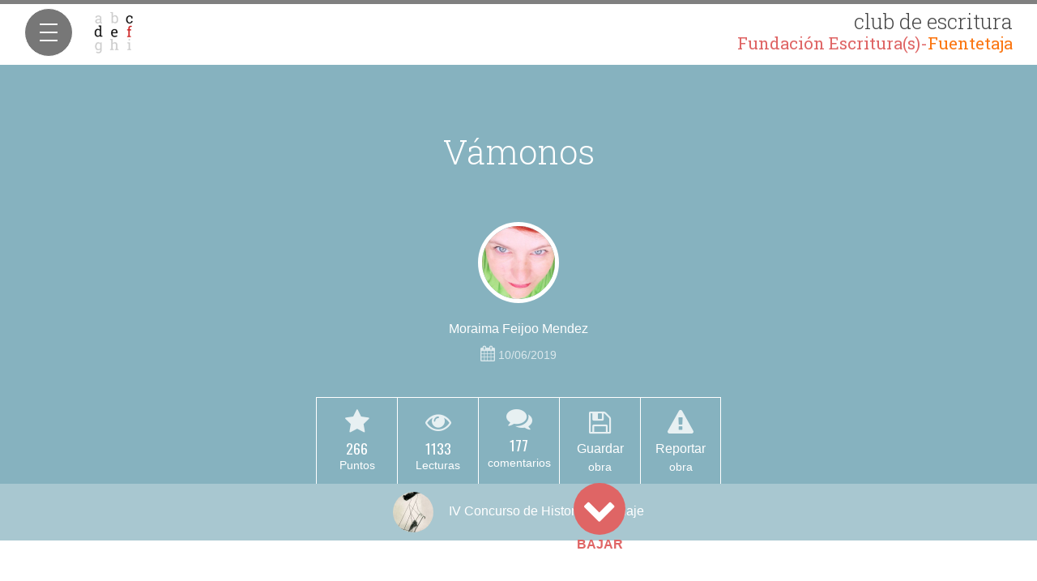

--- FILE ---
content_type: text/html; charset=UTF-8
request_url: https://clubdeescritura.com/convocatoria/iv-concurso-historias-del-viaje/leer/2516048/vamonos-2/
body_size: 15806
content:
<!DOCTYPE html>
<html lang="es">
    <head>
        <meta charset="utf-8" />
        <meta name="google-site-verification" content="uMAAWyNG08DCiyJm1iT8A6uJUXHq7PGsVf_AXSJjb94" />
        <meta name="viewport" content="width=device-width, initial-scale=1, maximum-scale=1, user-scalable=no">
        <meta name="apple-mobile-web-app-capable" content="yes">
        <meta name="apple-mobile-web-app-status-bar-style" content="black-translucent">
        <link rel="icon" href="/img/clubdeescritura.png" type="image/png">
        <meta property="og:locale" content="es_ES" />
     <meta name="facebook-domain-verification" content="851q5zhxbdxzauun12zit46q5jsaq0" />
        
		<!-- All in One SEO 4.5.9.2 - aioseo.com -->
		<meta name="description" content="«Sobrevolando la ciudad» Marc Chagall. 1914 Marc Chagall y Bella Rosenfeld. Imagen obtenida en www.diariojudio.com Un poco cansados de las mismas caras, los mismos buenos días en la tienda del barrio, los mismos zapatos polvorientos y los adoquines de siempre levantados en las aceras, Bella, con su vestido azul, y Marc, con su camisa verde," />
		<meta name="robots" content="max-image-preview:large" />
		<link rel="canonical" href="https://clubdeescritura.com/convocatoria/iv-concurso-historias-del-viaje/leer/2516048/vamonos-2/" />
		<meta name="generator" content="All in One SEO (AIOSEO) 4.5.9.2" />
		<meta property="og:locale" content="es_ES" />
		<meta property="og:site_name" content="Club de Escritura Fuentetaja" />
		<meta property="og:type" content="article" />
		<meta property="og:title" content="Vámonos | Club de Escritura Fuentetaja" />
		<meta property="og:description" content="«Sobrevolando la ciudad» Marc Chagall. 1914 Marc Chagall y Bella Rosenfeld. Imagen obtenida en www.diariojudio.com Un poco cansados de las mismas caras, los mismos buenos días en la tienda del barrio, los mismos zapatos polvorientos y los adoquines de siempre levantados en las aceras, Bella, con su vestido azul, y Marc, con su camisa verde," />
		<meta property="og:url" content="https://clubdeescritura.com/convocatoria/iv-concurso-historias-del-viaje/leer/2516048/vamonos-2/" />
		<meta property="og:image" content="https://clubdeescritura.com/wp-content/uploads/users-1/user-11/2021/02/logo-9097fa0d2512cf472556e4fa2621d0ab.png" />
		<meta property="og:image:secure_url" content="https://clubdeescritura.com/wp-content/uploads/users-1/user-11/2021/02/logo-9097fa0d2512cf472556e4fa2621d0ab.png" />
		<meta property="og:image:width" content="130" />
		<meta property="og:image:height" content="130" />
		<meta property="article:published_time" content="2019-06-10T05:05:43+00:00" />
		<meta property="article:modified_time" content="2019-07-27T06:24:12+00:00" />
		<meta name="twitter:card" content="summary_large_image" />
		<meta name="twitter:title" content="Vámonos | Club de Escritura Fuentetaja" />
		<meta name="twitter:description" content="«Sobrevolando la ciudad» Marc Chagall. 1914 Marc Chagall y Bella Rosenfeld. Imagen obtenida en www.diariojudio.com Un poco cansados de las mismas caras, los mismos buenos días en la tienda del barrio, los mismos zapatos polvorientos y los adoquines de siempre levantados en las aceras, Bella, con su vestido azul, y Marc, con su camisa verde," />
		<meta name="twitter:image" content="https://clubdeescritura.com/wp-content/uploads/users-1/user-11/2021/02/logo-9097fa0d2512cf472556e4fa2621d0ab.png" />
		<script type="application/ld+json" class="aioseo-schema">
			{"@context":"https:\/\/schema.org","@graph":[{"@type":"BreadcrumbList","@id":"https:\/\/clubdeescritura.com\/convocatoria\/iv-concurso-historias-del-viaje\/leer\/2516048\/vamonos-2\/#breadcrumblist","itemListElement":[{"@type":"ListItem","@id":"https:\/\/clubdeescritura.com\/#listItem","position":1,"name":"Hogar","item":"https:\/\/clubdeescritura.com\/","nextItem":"https:\/\/clubdeescritura.com\/convocatoria\/iv-concurso-historias-del-viaje\/leer\/2516048\/vamonos-2\/#listItem"},{"@type":"ListItem","@id":"https:\/\/clubdeescritura.com\/convocatoria\/iv-concurso-historias-del-viaje\/leer\/2516048\/vamonos-2\/#listItem","position":2,"name":"V\u00e1monos","previousItem":"https:\/\/clubdeescritura.com\/#listItem"}]},{"@type":"Organization","@id":"https:\/\/clubdeescritura.com\/#organization","name":"Fundaci\u00f3n Escrituras","url":"https:\/\/clubdeescritura.com\/"},{"@type":"Person","@id":"https:\/\/clubdeescritura.com\/perfil\/42278\/moraima-feijoo-mendez\/#author","url":"https:\/\/clubdeescritura.com\/perfil\/42278\/moraima-feijoo-mendez\/","name":"Moraima Feijoo Mendez","image":{"@type":"ImageObject","@id":"https:\/\/clubdeescritura.com\/convocatoria\/iv-concurso-historias-del-viaje\/leer\/2516048\/vamonos-2\/#authorImage","url":"https:\/\/secure.gravatar.com\/avatar\/fc9de620f796b867bd61e3de41b17779915cb601ad0c6c36b91a1ea8dcbb763d?s=96&d=mm&r=g","width":96,"height":96,"caption":"Moraima Feijoo Mendez"}},{"@type":"WebPage","@id":"https:\/\/clubdeescritura.com\/convocatoria\/iv-concurso-historias-del-viaje\/leer\/2516048\/vamonos-2\/#webpage","url":"https:\/\/clubdeescritura.com\/convocatoria\/iv-concurso-historias-del-viaje\/leer\/2516048\/vamonos-2\/","name":"V\u00e1monos | Club de Escritura Fuentetaja","description":"\u00abSobrevolando la ciudad\u00bb Marc Chagall. 1914 Marc Chagall y Bella Rosenfeld. Imagen obtenida en www.diariojudio.com Un poco cansados de las mismas caras, los mismos buenos d\u00edas en la tienda del barrio, los mismos zapatos polvorientos y los adoquines de siempre levantados en las aceras, Bella, con su vestido azul, y Marc, con su camisa verde,","inLanguage":"es-ES","isPartOf":{"@id":"https:\/\/clubdeescritura.com\/#website"},"breadcrumb":{"@id":"https:\/\/clubdeescritura.com\/convocatoria\/iv-concurso-historias-del-viaje\/leer\/2516048\/vamonos-2\/#breadcrumblist"},"author":{"@id":"https:\/\/clubdeescritura.com\/perfil\/42278\/moraima-feijoo-mendez\/#author"},"creator":{"@id":"https:\/\/clubdeescritura.com\/perfil\/42278\/moraima-feijoo-mendez\/#author"},"datePublished":"2019-06-10T07:05:43+02:00","dateModified":"2019-07-27T08:24:12+02:00"},{"@type":"WebSite","@id":"https:\/\/clubdeescritura.com\/#website","url":"https:\/\/clubdeescritura.com\/","name":"Club de Escritura Fuentetaja","inLanguage":"es-ES","publisher":{"@id":"https:\/\/clubdeescritura.com\/#organization"}}]}
		</script>
		<!-- All in One SEO -->

<link rel='dns-prefetch' href='//fonts.googleapis.com' />
<link rel="alternate" title="oEmbed (JSON)" type="application/json+oembed" href="https://clubdeescritura.com/wp-json/oembed/1.0/embed?url=https%3A%2F%2Fclubdeescritura.com%2Fconvocatoria%2Fiv-concurso-historias-del-viaje%2Fleer%2F2516048%2Fvamonos-2%2F" />
<link rel="alternate" title="oEmbed (XML)" type="text/xml+oembed" href="https://clubdeescritura.com/wp-json/oembed/1.0/embed?url=https%3A%2F%2Fclubdeescritura.com%2Fconvocatoria%2Fiv-concurso-historias-del-viaje%2Fleer%2F2516048%2Fvamonos-2%2F&#038;format=xml" />
<style id='wp-img-auto-sizes-contain-inline-css' type='text/css'>
img:is([sizes=auto i],[sizes^="auto," i]){contain-intrinsic-size:3000px 1500px}
/*# sourceURL=wp-img-auto-sizes-contain-inline-css */
</style>
<style id='wp-block-library-inline-css' type='text/css'>
:root{--wp-block-synced-color:#7a00df;--wp-block-synced-color--rgb:122,0,223;--wp-bound-block-color:var(--wp-block-synced-color);--wp-editor-canvas-background:#ddd;--wp-admin-theme-color:#007cba;--wp-admin-theme-color--rgb:0,124,186;--wp-admin-theme-color-darker-10:#006ba1;--wp-admin-theme-color-darker-10--rgb:0,107,160.5;--wp-admin-theme-color-darker-20:#005a87;--wp-admin-theme-color-darker-20--rgb:0,90,135;--wp-admin-border-width-focus:2px}@media (min-resolution:192dpi){:root{--wp-admin-border-width-focus:1.5px}}.wp-element-button{cursor:pointer}:root .has-very-light-gray-background-color{background-color:#eee}:root .has-very-dark-gray-background-color{background-color:#313131}:root .has-very-light-gray-color{color:#eee}:root .has-very-dark-gray-color{color:#313131}:root .has-vivid-green-cyan-to-vivid-cyan-blue-gradient-background{background:linear-gradient(135deg,#00d084,#0693e3)}:root .has-purple-crush-gradient-background{background:linear-gradient(135deg,#34e2e4,#4721fb 50%,#ab1dfe)}:root .has-hazy-dawn-gradient-background{background:linear-gradient(135deg,#faaca8,#dad0ec)}:root .has-subdued-olive-gradient-background{background:linear-gradient(135deg,#fafae1,#67a671)}:root .has-atomic-cream-gradient-background{background:linear-gradient(135deg,#fdd79a,#004a59)}:root .has-nightshade-gradient-background{background:linear-gradient(135deg,#330968,#31cdcf)}:root .has-midnight-gradient-background{background:linear-gradient(135deg,#020381,#2874fc)}:root{--wp--preset--font-size--normal:16px;--wp--preset--font-size--huge:42px}.has-regular-font-size{font-size:1em}.has-larger-font-size{font-size:2.625em}.has-normal-font-size{font-size:var(--wp--preset--font-size--normal)}.has-huge-font-size{font-size:var(--wp--preset--font-size--huge)}.has-text-align-center{text-align:center}.has-text-align-left{text-align:left}.has-text-align-right{text-align:right}.has-fit-text{white-space:nowrap!important}#end-resizable-editor-section{display:none}.aligncenter{clear:both}.items-justified-left{justify-content:flex-start}.items-justified-center{justify-content:center}.items-justified-right{justify-content:flex-end}.items-justified-space-between{justify-content:space-between}.screen-reader-text{border:0;clip-path:inset(50%);height:1px;margin:-1px;overflow:hidden;padding:0;position:absolute;width:1px;word-wrap:normal!important}.screen-reader-text:focus{background-color:#ddd;clip-path:none;color:#444;display:block;font-size:1em;height:auto;left:5px;line-height:normal;padding:15px 23px 14px;text-decoration:none;top:5px;width:auto;z-index:100000}html :where(.has-border-color){border-style:solid}html :where([style*=border-top-color]){border-top-style:solid}html :where([style*=border-right-color]){border-right-style:solid}html :where([style*=border-bottom-color]){border-bottom-style:solid}html :where([style*=border-left-color]){border-left-style:solid}html :where([style*=border-width]){border-style:solid}html :where([style*=border-top-width]){border-top-style:solid}html :where([style*=border-right-width]){border-right-style:solid}html :where([style*=border-bottom-width]){border-bottom-style:solid}html :where([style*=border-left-width]){border-left-style:solid}html :where(img[class*=wp-image-]){height:auto;max-width:100%}:where(figure){margin:0 0 1em}html :where(.is-position-sticky){--wp-admin--admin-bar--position-offset:var(--wp-admin--admin-bar--height,0px)}@media screen and (max-width:600px){html :where(.is-position-sticky){--wp-admin--admin-bar--position-offset:0px}}

/*# sourceURL=wp-block-library-inline-css */
</style><link rel="stylesheet" href="https://clubdeescritura.com/wp-content/cache/minify/d5e73.css?x27183" media="all" />

<style id='global-styles-inline-css' type='text/css'>
:root{--wp--preset--aspect-ratio--square: 1;--wp--preset--aspect-ratio--4-3: 4/3;--wp--preset--aspect-ratio--3-4: 3/4;--wp--preset--aspect-ratio--3-2: 3/2;--wp--preset--aspect-ratio--2-3: 2/3;--wp--preset--aspect-ratio--16-9: 16/9;--wp--preset--aspect-ratio--9-16: 9/16;--wp--preset--color--black: #000000;--wp--preset--color--cyan-bluish-gray: #abb8c3;--wp--preset--color--white: #ffffff;--wp--preset--color--pale-pink: #f78da7;--wp--preset--color--vivid-red: #cf2e2e;--wp--preset--color--luminous-vivid-orange: #ff6900;--wp--preset--color--luminous-vivid-amber: #fcb900;--wp--preset--color--light-green-cyan: #7bdcb5;--wp--preset--color--vivid-green-cyan: #00d084;--wp--preset--color--pale-cyan-blue: #8ed1fc;--wp--preset--color--vivid-cyan-blue: #0693e3;--wp--preset--color--vivid-purple: #9b51e0;--wp--preset--gradient--vivid-cyan-blue-to-vivid-purple: linear-gradient(135deg,rgb(6,147,227) 0%,rgb(155,81,224) 100%);--wp--preset--gradient--light-green-cyan-to-vivid-green-cyan: linear-gradient(135deg,rgb(122,220,180) 0%,rgb(0,208,130) 100%);--wp--preset--gradient--luminous-vivid-amber-to-luminous-vivid-orange: linear-gradient(135deg,rgb(252,185,0) 0%,rgb(255,105,0) 100%);--wp--preset--gradient--luminous-vivid-orange-to-vivid-red: linear-gradient(135deg,rgb(255,105,0) 0%,rgb(207,46,46) 100%);--wp--preset--gradient--very-light-gray-to-cyan-bluish-gray: linear-gradient(135deg,rgb(238,238,238) 0%,rgb(169,184,195) 100%);--wp--preset--gradient--cool-to-warm-spectrum: linear-gradient(135deg,rgb(74,234,220) 0%,rgb(151,120,209) 20%,rgb(207,42,186) 40%,rgb(238,44,130) 60%,rgb(251,105,98) 80%,rgb(254,248,76) 100%);--wp--preset--gradient--blush-light-purple: linear-gradient(135deg,rgb(255,206,236) 0%,rgb(152,150,240) 100%);--wp--preset--gradient--blush-bordeaux: linear-gradient(135deg,rgb(254,205,165) 0%,rgb(254,45,45) 50%,rgb(107,0,62) 100%);--wp--preset--gradient--luminous-dusk: linear-gradient(135deg,rgb(255,203,112) 0%,rgb(199,81,192) 50%,rgb(65,88,208) 100%);--wp--preset--gradient--pale-ocean: linear-gradient(135deg,rgb(255,245,203) 0%,rgb(182,227,212) 50%,rgb(51,167,181) 100%);--wp--preset--gradient--electric-grass: linear-gradient(135deg,rgb(202,248,128) 0%,rgb(113,206,126) 100%);--wp--preset--gradient--midnight: linear-gradient(135deg,rgb(2,3,129) 0%,rgb(40,116,252) 100%);--wp--preset--font-size--small: 13px;--wp--preset--font-size--medium: 20px;--wp--preset--font-size--large: 36px;--wp--preset--font-size--x-large: 42px;--wp--preset--spacing--20: 0.44rem;--wp--preset--spacing--30: 0.67rem;--wp--preset--spacing--40: 1rem;--wp--preset--spacing--50: 1.5rem;--wp--preset--spacing--60: 2.25rem;--wp--preset--spacing--70: 3.38rem;--wp--preset--spacing--80: 5.06rem;--wp--preset--shadow--natural: 6px 6px 9px rgba(0, 0, 0, 0.2);--wp--preset--shadow--deep: 12px 12px 50px rgba(0, 0, 0, 0.4);--wp--preset--shadow--sharp: 6px 6px 0px rgba(0, 0, 0, 0.2);--wp--preset--shadow--outlined: 6px 6px 0px -3px rgb(255, 255, 255), 6px 6px rgb(0, 0, 0);--wp--preset--shadow--crisp: 6px 6px 0px rgb(0, 0, 0);}:where(.is-layout-flex){gap: 0.5em;}:where(.is-layout-grid){gap: 0.5em;}body .is-layout-flex{display: flex;}.is-layout-flex{flex-wrap: wrap;align-items: center;}.is-layout-flex > :is(*, div){margin: 0;}body .is-layout-grid{display: grid;}.is-layout-grid > :is(*, div){margin: 0;}:where(.wp-block-columns.is-layout-flex){gap: 2em;}:where(.wp-block-columns.is-layout-grid){gap: 2em;}:where(.wp-block-post-template.is-layout-flex){gap: 1.25em;}:where(.wp-block-post-template.is-layout-grid){gap: 1.25em;}.has-black-color{color: var(--wp--preset--color--black) !important;}.has-cyan-bluish-gray-color{color: var(--wp--preset--color--cyan-bluish-gray) !important;}.has-white-color{color: var(--wp--preset--color--white) !important;}.has-pale-pink-color{color: var(--wp--preset--color--pale-pink) !important;}.has-vivid-red-color{color: var(--wp--preset--color--vivid-red) !important;}.has-luminous-vivid-orange-color{color: var(--wp--preset--color--luminous-vivid-orange) !important;}.has-luminous-vivid-amber-color{color: var(--wp--preset--color--luminous-vivid-amber) !important;}.has-light-green-cyan-color{color: var(--wp--preset--color--light-green-cyan) !important;}.has-vivid-green-cyan-color{color: var(--wp--preset--color--vivid-green-cyan) !important;}.has-pale-cyan-blue-color{color: var(--wp--preset--color--pale-cyan-blue) !important;}.has-vivid-cyan-blue-color{color: var(--wp--preset--color--vivid-cyan-blue) !important;}.has-vivid-purple-color{color: var(--wp--preset--color--vivid-purple) !important;}.has-black-background-color{background-color: var(--wp--preset--color--black) !important;}.has-cyan-bluish-gray-background-color{background-color: var(--wp--preset--color--cyan-bluish-gray) !important;}.has-white-background-color{background-color: var(--wp--preset--color--white) !important;}.has-pale-pink-background-color{background-color: var(--wp--preset--color--pale-pink) !important;}.has-vivid-red-background-color{background-color: var(--wp--preset--color--vivid-red) !important;}.has-luminous-vivid-orange-background-color{background-color: var(--wp--preset--color--luminous-vivid-orange) !important;}.has-luminous-vivid-amber-background-color{background-color: var(--wp--preset--color--luminous-vivid-amber) !important;}.has-light-green-cyan-background-color{background-color: var(--wp--preset--color--light-green-cyan) !important;}.has-vivid-green-cyan-background-color{background-color: var(--wp--preset--color--vivid-green-cyan) !important;}.has-pale-cyan-blue-background-color{background-color: var(--wp--preset--color--pale-cyan-blue) !important;}.has-vivid-cyan-blue-background-color{background-color: var(--wp--preset--color--vivid-cyan-blue) !important;}.has-vivid-purple-background-color{background-color: var(--wp--preset--color--vivid-purple) !important;}.has-black-border-color{border-color: var(--wp--preset--color--black) !important;}.has-cyan-bluish-gray-border-color{border-color: var(--wp--preset--color--cyan-bluish-gray) !important;}.has-white-border-color{border-color: var(--wp--preset--color--white) !important;}.has-pale-pink-border-color{border-color: var(--wp--preset--color--pale-pink) !important;}.has-vivid-red-border-color{border-color: var(--wp--preset--color--vivid-red) !important;}.has-luminous-vivid-orange-border-color{border-color: var(--wp--preset--color--luminous-vivid-orange) !important;}.has-luminous-vivid-amber-border-color{border-color: var(--wp--preset--color--luminous-vivid-amber) !important;}.has-light-green-cyan-border-color{border-color: var(--wp--preset--color--light-green-cyan) !important;}.has-vivid-green-cyan-border-color{border-color: var(--wp--preset--color--vivid-green-cyan) !important;}.has-pale-cyan-blue-border-color{border-color: var(--wp--preset--color--pale-cyan-blue) !important;}.has-vivid-cyan-blue-border-color{border-color: var(--wp--preset--color--vivid-cyan-blue) !important;}.has-vivid-purple-border-color{border-color: var(--wp--preset--color--vivid-purple) !important;}.has-vivid-cyan-blue-to-vivid-purple-gradient-background{background: var(--wp--preset--gradient--vivid-cyan-blue-to-vivid-purple) !important;}.has-light-green-cyan-to-vivid-green-cyan-gradient-background{background: var(--wp--preset--gradient--light-green-cyan-to-vivid-green-cyan) !important;}.has-luminous-vivid-amber-to-luminous-vivid-orange-gradient-background{background: var(--wp--preset--gradient--luminous-vivid-amber-to-luminous-vivid-orange) !important;}.has-luminous-vivid-orange-to-vivid-red-gradient-background{background: var(--wp--preset--gradient--luminous-vivid-orange-to-vivid-red) !important;}.has-very-light-gray-to-cyan-bluish-gray-gradient-background{background: var(--wp--preset--gradient--very-light-gray-to-cyan-bluish-gray) !important;}.has-cool-to-warm-spectrum-gradient-background{background: var(--wp--preset--gradient--cool-to-warm-spectrum) !important;}.has-blush-light-purple-gradient-background{background: var(--wp--preset--gradient--blush-light-purple) !important;}.has-blush-bordeaux-gradient-background{background: var(--wp--preset--gradient--blush-bordeaux) !important;}.has-luminous-dusk-gradient-background{background: var(--wp--preset--gradient--luminous-dusk) !important;}.has-pale-ocean-gradient-background{background: var(--wp--preset--gradient--pale-ocean) !important;}.has-electric-grass-gradient-background{background: var(--wp--preset--gradient--electric-grass) !important;}.has-midnight-gradient-background{background: var(--wp--preset--gradient--midnight) !important;}.has-small-font-size{font-size: var(--wp--preset--font-size--small) !important;}.has-medium-font-size{font-size: var(--wp--preset--font-size--medium) !important;}.has-large-font-size{font-size: var(--wp--preset--font-size--large) !important;}.has-x-large-font-size{font-size: var(--wp--preset--font-size--x-large) !important;}
/*# sourceURL=global-styles-inline-css */
</style>

<style id='classic-theme-styles-inline-css' type='text/css'>
/*! This file is auto-generated */
.wp-block-button__link{color:#fff;background-color:#32373c;border-radius:9999px;box-shadow:none;text-decoration:none;padding:calc(.667em + 2px) calc(1.333em + 2px);font-size:1.125em}.wp-block-file__button{background:#32373c;color:#fff;text-decoration:none}
/*# sourceURL=/wp-includes/css/classic-themes.min.css */
</style>
<link rel="stylesheet" href="https://clubdeescritura.com/wp-content/cache/minify/7cd2d.css?x27183" media="all" />



<style id='woocommerce-inline-inline-css' type='text/css'>
.woocommerce form .form-row .required { visibility: visible; }
/*# sourceURL=woocommerce-inline-inline-css */
</style>
<link rel="stylesheet" href="https://clubdeescritura.com/wp-content/cache/minify/f3ed1.css?x27183" media="all" />




<link rel='stylesheet' id='club-fonts-css-css' href='https://fonts.googleapis.com/css2?family=Archivo+Narrow:ital,wght@0,400;0,700;1,400;1,700&#038;family=Arvo:ital,wght@0,400;0,700;1,400;1,700&#038;family=Josefin+Sans:ital,wght@0,400;0,700;1,400;1,700&#038;family=Lato:ital,wght@0,400;0,700;1,400;1,700&#038;family=Lobster&#038;family=Mansalva&#038;family=Merriweather:ital,wght@0,400;0,700;1,400;1,700&#038;family=Montserrat:ital,wght@0,400;0,700;1,400;1,700&#038;family=Oswald:wght@300;400;700&#038;family=Roboto+Condensed:ital,wght@0,400;0,700;1,400;1,700&#038;family=Roboto+Slab:wght@300;400;700&#038;family=Roboto:ital,wght@0,400;0,700;1,400;1,700&#038;family=Vollkorn:ital,wght@0,400;0,700;1,400;1,700&#038;display=swap' type='text/css' media='all' />
<link rel="stylesheet" href="https://clubdeescritura.com/wp-content/cache/minify/69e6b.css?x27183" media="all" />



<script type="text/javascript" id="burst-js-extra">
/* <![CDATA[ */
var burst = {"tracking":{"isInitialHit":true,"lastUpdateTimestamp":0,"beacon_url":"https://clubdeescritura.com/wp-content/plugins/burst-statistics/endpoint.php","ajaxUrl":"https://clubdeescritura.com/wp-admin/admin-ajax.php"},"options":{"cookieless":0,"pageUrl":"https://clubdeescritura.com/convocatoria/iv-concurso-historias-del-viaje/leer/2516048/vamonos-2/","beacon_enabled":1,"do_not_track":0,"enable_turbo_mode":0,"track_url_change":0,"cookie_retention_days":30,"debug":0},"goals":{"completed":[],"scriptUrl":"https://clubdeescritura.com/wp-content/plugins/burst-statistics//assets/js/build/burst-goals.js?v=1762262280","active":[{"ID":"1","title":"Default goal","type":"clicks","status":"active","server_side":"0","url":"*","conversion_metric":"visitors","date_created":"1715799595","date_start":"1715799595","date_end":"0","attribute":"class","attribute_value":"","hook":"","selector":""}]},"cache":{"uid":null,"fingerprint":null,"isUserAgent":null,"isDoNotTrack":null,"useCookies":null}};
//# sourceURL=burst-js-extra
/* ]]> */
</script>
<script src="https://clubdeescritura.com/wp-content/cache/minify/b7630.js?x27183" async></script>

<script src="https://clubdeescritura.com/wp-content/cache/minify/818c0.js?x27183"></script>




<script type="text/javascript" id="woocommerce-js-extra">
/* <![CDATA[ */
var woocommerce_params = {"ajax_url":"/wp-admin/admin-ajax.php","wc_ajax_url":"/?wc-ajax=%%endpoint%%","i18n_password_show":"Mostrar contrase\u00f1a","i18n_password_hide":"Ocultar contrase\u00f1a"};
//# sourceURL=woocommerce-js-extra
/* ]]> */
</script>
<script src="https://clubdeescritura.com/wp-content/cache/minify/c7057.js?x27183" defer></script>

<script src="https://clubdeescritura.com/wp-content/cache/minify/28574.js?x27183"></script>

















<script type="text/javascript" id="club-wp-js-extra">
/* <![CDATA[ */
var clubvars = {"clubAjax":"https://clubdeescritura.com/club-api","clubAjaxSecure":"https://clubdeescritura.com/club-api","site_url":"https://clubdeescritura.com","themePath":"https://clubdeescritura.com/wp-content/themes/club-de-escritura","timezone":"1","usuario":null,"fileMaxSize":"26214400"};
//# sourceURL=club-wp-js-extra
/* ]]> */
</script>
<script src="https://clubdeescritura.com/wp-content/cache/minify/f6274.js?x27183"></script>


<link rel="https://api.w.org/" href="https://clubdeescritura.com/wp-json/" /><link rel="EditURI" type="application/rsd+xml" title="RSD" href="https://clubdeescritura.com/xmlrpc.php?rsd" />
<meta name="generator" content="WordPress 6.9" />
<meta name="generator" content="WooCommerce 10.4.3" />
<link rel='shortlink' href='https://clubdeescritura.com/?p=2516048' />
	<noscript><style>.woocommerce-product-gallery{ opacity: 1 !important; }</style></noscript>
	        <script async defer src="https://connect.facebook.net/es_ES/sdk.js"></script>
    <!-- Facebook Pixel Code -->
    <script>
    !function(f,b,e,v,n,t,s){if(f.fbq)return;n=f.fbq=function(){n.callMethod?
    n.callMethod.apply(n,arguments):n.queue.push(arguments)};if(!f._fbq)f._fbq=n;
    n.push=n;n.loaded=!0;n.version='2.0';n.queue=[];t=b.createElement(e);t.async=!0;
    t.src=v;s=b.getElementsByTagName(e)[0];s.parentNode.insertBefore(t,s)}(window,
    document,'script','https://connect.facebook.net/es_ES/fbevents.js');
    fbq('init', '753622104749465');
    fbq('track', 'PageView');
    </script>
    <noscript><img height="1" width="1" style="display:none"
    src="https://www.facebook.com/tr?id=753622104749465&ev=PageView&noscript=1"
    /></noscript>
    <!-- DO NOT MODIFY -->
    <!-- End Facebook Pixel Code -->
    </head>
    <body data-pagina="participacion" class="wp-singular participacion-template-default single single-participacion postid-2516048 wp-theme-club-de-escritura theme-club-de-escritura woocommerce-no-js" data-burst_id="2516048" data-burst_type="participacion">

        <!-- Sidebar -->

<header id="side-menu">
    <a class="logo" href="https://clubdeescritura.com" title="Club de Escritura Fuentetaja">
        <img src="https://clubdeescritura.com/wp-content/themes/club-de-escritura/img/logo.png" alt="Logo club escritura" />
        <span>club de escritura <b>Fundación Escritura(s)-<i style="color:#fb7611;font-style:normal">Fuentetaja</i></b></span>
    </a>
    <button class="cmn-toggle-switch cmn-toggle-switch__htx menu-mobile  hide">
        <span>Menú</span>
    </button>
</header>

<div class="sidebar-wrapper" style='display:none;' >
    <!-- Menú usuario registrado -->
    <nav>
        <ul class="menu clearfix">
            <li><a class="" href="https://clubdeescritura.com/" title='Portada'><i class="fa fa-home fa-lg fa-fw"></i>&nbsp;Inicio</a></li>
            <li><a class="menu-selected" href="https://clubdeescritura.com/convocatorias/" title='Ver Listado'><i class="fa fa-graduation-cap fa-lg fa-fw"></i>&nbsp;Convocatorias</a></li>
            <li><a class="" href="https://clubdeescritura.com/obras/fecha/" title="Ver obras"><i class="fa fa-book fa-lg fa-fw"></i>&nbsp;Obras</a></li>
            <li><a class="" href="https://clubdeescritura.com/autores/" title="Ver autores"><i class="fa fa-group fa-lg fa-fw"></i>&nbsp;Autores</a></li>
            <li class="profile-li"><a class=" perfil-login" href="#" title="Tu perfil en el club de escritura">
                                            <i class="fa fa-user-secret fa-lg fa-fw"></i>
                                        Tu Perfil</a>
            </li>
            <li><a class="" href="https://fuentetajaliteraria.com" title=""><i class="fa fa-leanpub fa-lg fa-fw"></i>&nbsp;Talleres</a></li>
                            <li class="signout-wrapper"><a class="signon-btn" href="#" title data-registro="<i class='fa fa-sign-in fa-lg fa-fw'></i>&nbsp;REGÍSTRATE"><i class="fa fa-sign-in fa-lg fa-fw"></i>&nbsp;ENTRAR</a></li>
                    </ul>

    <!-- <p class="registered-users"><span></span> </p>-->
    </nav>
        <div class="side-social">
        <a target="_blank" href="https://www.facebook.com/TallerDeEscritura.Fuentetaja" title="Fuentetaja en Facebook"><i class="fa fa-facebook"></i></a>
        <a target="_blank" href="https://twitter.com/TECFuentetaja" title="Fuentetaja en Twitter"><i class="fa fa-twitter"></i></a>
        <a target="_blank" href="http://www.youtube.com/user/Fuentetajaliteraria" title="Fuentetaja en Youtube"><i class="fa fa-youtube"></i></a>
    </div>
</div>
<!-- End sidebar -->

<progress class="progress-reading" value="0"></progress>
<div class="container-fluid main-wrapper " >
    <div class="row">

        <!-- Main content -->
        <div class="col-md-12" id="main-content">
            <div class="row participacion" data-id="2516048">
                <div class="book-wrapper">
                                        <div class="page cover " id="portada-libro" style="background-image: url();">
                        <!--************   Affix Helpers   ************-->
                        <div class="convo-helpers">
                            <div class="helper-title titulo-obra">
                                <h2><img class="avatar-img lazyload" src="[data-uri]" data-src="https://clubdeescritura.com/wp-content/uploads/users-43/user-42278/2019/07/img_20190724_173612-1-0aa427f6336b1dd436359f244ed53493-300x300.jpg" width="32" />                                    Vámonos                                </h2>

                                <div class="cover-helpers">
                                    <div class="cover-scores row-same-height">
                                                                                                                            <div class="col-sm-height col-middle helper">
                                                                                                    <i class="fa fa-2x fa-star"></i>
                                                    <p><span class="count puntuacion" data-id="2516048">266</span></p>
                                                                                            </div>
                                                                                <div class="col-sm-height col-middle helper">
                                            <i class="fa fa-2x fa-eye"></i>
                                            <p><span class="count lecturas" data-id="2516048" data-nonce="t98bf6">1133</span></p>
                                        </div>
                                        <!-- comentarios:  -->
                                                                                    <div class="col-sm-height col-middle helper">
                                                <a class="go-to-comments" title="Ver los comentarios" href="#comments-anchor" title="Ver comentarios"><i class="fa fa-2x fa-comments"></i>
                                                    <!--comentarios-->
                                                                                                            <p><span class="disqus-comment-count" data-disqus-identifier="2516048 https://clubdeescritura.com/obra/2516048//">0</span></p>
                                                                                                    </a>
                                            </div>
                                                                                                                            <div class="col-sm-height col-middle helper">
                                                <a class="save-btn hide" data-participacion='2516048' href="javascript:void(0)" title="Guardar" data-msg-guardar="Guardar"  data-msg-guardado="¡Guardada!" data-msg-accion-guardar="Guardando" data-msg-accion-quitar="Eliminando de obras guardadas" data-msg-quitar="Quitar" ><i class="fa fa-2x fa-save"></i> <span>Guardar</span></a>
                                            </div>
                                                                                                                            <div class="col-sm-height col-middle helper">
                                                <a href="#reportar" class="reportar-incidencia" title="Reportar como inadecuado" rel="tooltip" data-id="2516048" data-msg-ok="Hemos registrado tu incidencia correctamente"><i class="fa fa-2x fa-warning"></i> Reportar</a>
                                            </div>
                                                                            </div>
                                </div>

                            </div>

                        </div>
                        <div class="cover-title">
                                                        <h1>Vámonos<small></small></h1>
                            <div class="cover-author">
                                                                    <a class="author-pic-mini" href="javascript:void(0);" title="Ver perfil de Moraima Feijoo Mendez">
                                        <img class="avatar-img lazyload" src="[data-uri]" data-src="https://clubdeescritura.com/wp-content/uploads/users-43/user-42278/2019/07/img_20190724_173612-1-0aa427f6336b1dd436359f244ed53493-300x300.jpg" width="100" />                                        <div class="follow" data-id="42278" data-msg-siguiendo="SIGUIENDO" data-msg-seguir="SEGUIR" data-msg-enviando=""><i class="fa fa-lg fa-spinner fa-pulse"></i><span></span></div>
                                    </a>
                                                                <div class="cover-author-meta">
                                    <a class="author-name-mini" href="https://clubdeescritura.com/perfil/42278/moraima-feijoo-mendez/" title="Ver perfil de ">Moraima Feijoo Mendez</a>                                    <p class="publish-date-mini"><i class="fa fa-lg fa-calendar"></i> 10/06/2019</p>
                                </div>
                            </div>
                            

                            <div class="cover-helpers">
                                <div class="cover-scores row-same-height">
                                                                                                                                                                <div class="col-sm-height col-middle helper">
                                                <i class="fa fa-2x fa-star"></i>
                                                <p><span class="count puntuacion" data-id="2516048">266</span> <b>Puntos</b></p>
                                            </div>
                                                                                <div class="col-sm-height col-middle helper">
                                            <i class="fa fa-2x fa-eye"></i>
                                            <p><span class="count lecturas" data-id="2516048" data-nonce="t98bf6">1133</span>  <b>Lecturas</b></p>
                                        </div>
                                                                                    <div class="col-sm-height col-middle helper">
                                                <a class="go-to-comments" data-toggle="tooltip" title="Ver los comentarios" href="#comments-anchor" title="Ver comentarios"><i class="fa fa-2x fa-comments"></i>
                                                                                                            <p><span class="disqus-comment-count" data-disqus-identifier="2516048 https://clubdeescritura.com/obra/2516048//">-</span> <b>comentarios</b></p>
                                                                                                    </a>
                                            </div>
                                                                                                                            <div class="col-sm-height col-middle helper">
                                                <a class="save-btn hide" data-toggle="tooltip" title="Guardar esta obra para leer más tarde (en tu perfil)" data-participacion='2516048' href="javascript:void(0)" title="Guardar" data-msg-guardar="Guardar <b>obra</b>"  data-msg-guardado="<b>Obra</b> Guardada " data-msg-accion-guardar="Guardando" data-msg-accion-quitar="Eliminando de obras guardadas" data-msg-quitar="Quitar <b>guardado</b>" ><i class="fa fa-2x fa-save"></i> <span>Guardar <b>obra</b></span></a>
                                            </div>
                                                                                                                                                        <div class="col-sm-height col-middle helper">
                                            <a href="#reportar" class="reportar-incidencia" data-toggle="tooltip" title="Reportar como inadecuado" rel="tooltip" data-id="2516048" data-msg-ok="Hemos registrado tu incidencia correctamente"><i class="fa fa-2x fa-warning"></i> Reportar <b>obra</b></a>
                                        </div>
                                                                    </div>

                            </div>


                        </div>
                        <div class="cover-convo clearfix">
                                                            <a class="author-convo-badge" href="https://clubdeescritura.com/convocatoria/iv-concurso-historias-del-viaje/" title="Ver IV Concurso de Historias del viaje"><img width="100" height="100" src="https://clubdeescritura.com/wp-content/uploads/users-1/user-16/2018/06/bcdd74c1d9525cd202d1830b0b38fca1-e41d682885841be8ac6c0d582797e371-100x100.jpg" class="attachment-club-100x100xcrop size-club-100x100xcrop" alt="" decoding="async" srcset="https://clubdeescritura.com/wp-content/uploads/users-1/user-16/2018/06/bcdd74c1d9525cd202d1830b0b38fca1-e41d682885841be8ac6c0d582797e371-100x100.jpg 100w, https://clubdeescritura.com/wp-content/uploads/users-1/user-16/2018/06/bcdd74c1d9525cd202d1830b0b38fca1-e41d682885841be8ac6c0d582797e371-150x150.jpg 150w, https://clubdeescritura.com/wp-content/uploads/users-1/user-16/2018/06/bcdd74c1d9525cd202d1830b0b38fca1-e41d682885841be8ac6c0d582797e371-86x86.jpg 86w, https://clubdeescritura.com/wp-content/uploads/users-1/user-16/2018/06/bcdd74c1d9525cd202d1830b0b38fca1-e41d682885841be8ac6c0d582797e371-300x300.jpg 300w" sizes="(max-width: 100px) 100vw, 100px" /> IV Concurso de Historias del viaje</a>

                                                    </div>

                        <div class="convo-see-more">
                            <a href="#" title=""><i class="fa fa-chevron-down"></i>BAJAR</a>
                        </div>

                    </div>

                    <div id="texto-obra" class="page contenido-completo clearfix">
                                                    <div class="page-content ">
                                <p><img decoding="async" src="https://clubdeescritura.com/wp-content/uploads/users-43/user-42278/2019/02/sobrevolando-la-ciudad-a0ea073f3c3f577e6ca5611e023f0c11.jpg">
</p>
<p style="text-align: center">«<em>Sobrevolando la ciudad» Marc Chagall. 1914</em>
</p>
<p><img decoding="async" src="https://clubdeescritura.com/wp-content/uploads/users-43/user-42278/2019/06/gettyimages-464448063-copia-1555586340-ea3064153bf735571d63cfb60375f45e.jpg">
</p>
<p style="text-align: center"><strong></strong><i></i><u></u><sub></sub><sup></sup><del></del>
</p>
<p style="text-align: center"><em>Marc Chagall y Bella Rosenfeld. Imagen obtenida en www.diariojudio.com</em>
</p>
<p style="text-align: justify"><span style="background-color: initial;font-size: inherit"><br /></span>
</p>
<p style="text-align: justify"><span style="background-color: initial;font-size: inherit">Un poco cansados de las mismas caras, los mismos buenos días en la tienda del barrio, los mismos zapatos polvorientos y los adoquines de siempre levantados en las aceras, Bella, con su vestido azul, y Marc, con su camisa verde, atravesaron la ventana. Cogieron un chal por si refrescaba y un paraguas por si llovía. Pasando el primer banco de niebla a la izquierda y apenas sin darse cuenta se sumergieron en el siglo XXI.</span>
</p>
<p style="text-align: justify"> El primer edificio que vieron parecía perderse en las nubes<em></em>. Siete arcos brillantes se superponían en orden decreciente y, coronándolos, una aguja apuntaba al cielo. Mientras ella recorría sus setenta y siete plantas con la vista, él tiró cariñosamente de su manga y le dijo: —»Venga, aún queda mucho por descubrir»—. Bella asintió con entusiasmo.
</p>
<p style="text-align: justify"><span class="redactor-invisible-space">Atravesaron el océano. Desde arriba, sus aguas verdes y azules, como sus ropas, aparecían solo interrumpidas a ratos por largas y oblicuas líneas de espuma blanquecina. De vez en cuando se cruzaban con bandadas de pájaros que avanzaban en sentido contrario y se les quedaban mirando, quizás por no ser muy habitual toparse en esas alturas con seres humanos, volando en pareja por los cielos y sin alas. Pronto estuvieron al otro lado. Él fue el primero en ver un gran barco varado en tierra. Se extrañó, pensando para sus adentros que era imposible que semejante mole hubiese podido remontar el río corriente arriba. Estaba recubierto de ondulantes láminas de titanio que refulgían con la luz de la tarde. Al lado, una enorme araña de bronce extendía sus patas y proyectaba su sombra sobre las cabezas de algunos viandantes. Echó un último vistazo al conjunto antes de continuar. Definitivamente aquél no podía ser un buque para surcar los mares.</span>
</p>
<p style="text-align: justify"><span class="redactor-invisible-space">Un poco más al norte y tras un largo rato callados, ella soltó un infantil gritito, agudo y de puro gozo, una mezcla de diversión y sorpresa. Marc no la había oído porque el viento azotaba con fuerza allá arriba e iba pendiente de que Bella no se le escurriese de los brazos. Lo que parecía un enorme falo de hormigón, cristal y acero se elevaba a lo lejos por encima de la ciudad, y al ver la expresión de ella le correspondió con una sonrisa cómplice. La misma que le regalaba con tanta ternura cuando las mojigatas del pueblo se reían a sus espaldas al pasar delante de ellas, besándose como si tal cosa.</span>
</p>
<p style="text-align: justify"><span class="redactor-invisible-space">Prosiguieron su viaje hacia el Este, atravesando cordilleras nevadas, interminables estepas y un gran desierto que les llenó los ojos de arena y luz. Antes de aterrizar en el nuevo destino, miraron aquella formidable estructura de níveo mármol y no se pusieron de acuerdo. Según Bella, se trataba de una flor de loto como las que pintaba Monet en sus cuadros. Para Marc, sin duda era una enorme alcachofa como las que deshojaban en su cocina los primeros domingos de cada mes.</span>
</p>
<p style="text-align: justify"><span class="redactor-invisible-space">El último lugar en el que estuvieron antes de regresar se asemejaba a una serie de avisperos. Estaban dispuestos formando un cuadrado y proyectaban un blanco deslumbrante. Sus formas sinuosas, orgánicas, caprichosas. Sus aberturas al firmamento a modo de gigantescos tragaluces, sus pasarelas a distintos niveles y aquellas escaleras que subían y bajaban sin descanso… todo en conjunto hizo que Bella se quedase pasmada. Estaba convencida de que algo así debía de ser fruto de la imaginación de una mujer. Pero algo le sacó de su ensimismamiento. Notó que un aliento cálido empezaba a recorrerle los muslos, el ombligo, los pechos, el cuello… Sintió la necesidad de abrir sus ojos un poco más y eso fue lo que hizo, hasta encontrarse con los de Marc que la miraba con embelesada atención.</span>
</p>
<p style="text-align: justify"><span class="redactor-invisible-space">Dirigió su vista por unos instantes al gran ventanal que tenía a su derecha y de nuevo, mimosa y somnolienta, volteó su cara hacia la de él, se la sujetó con dulzura besándole en los párpados y, por último, le susurró al oído: —»Vámonos»—<span class="redactor-invisible-space">.</span></span>
</p>
<aside style="text-align: justify"></aside>
<div class="embed-responsive embed-responsive-16by9 video-lg"><iframe src="//www.youtube.com/embed/0BdfH0CAKK4" frameborder="0" allowfullscreen=""><br />
</iframe></div>
<p></p>
                            </div>
                                                                                            </div>
                                        <div class="page cover back clearfix">

                                                                                    <div class="col-sm-12">
                                    <span class="rating-static cover-rating cover-back hide" data-estado-votacion="0"data-id="2516048" data-msg-accion="Registrando voto" data-votacion="">
                                        <span class="star"></span><span class="star"></span><span class="star"></span><span class="star"></span><span class="star"></span>
                                        <p class="tu-puntuacion">Tu puntuación:  <strong></strong></p>
                                    </span>
                                </div>
                                                                                                                                                                        <div class="col-sm-4">
                                    <p class="short-url"><i class="fa fa-lg fa-link"></i> URL de esta publicación: <input type="text" value="https://clubdeescritura.com/?p=2516048" data-toggle="tooltip" data-trigger="focus" data-placement="bottom" data-title=""></p>
                                </div>
                                <div class="col-sm-4">
                                    <span class="qr-code"><img src="https://quickchart.io/chart?cht=qr&chs=100x100&choe=UTF-8&chld=L|0&chl=https://clubdeescritura.com/?p=2516048"/></span>
                                </div>
                                <div class="col-sm-4">
                                                                            <form class="ebook-form" action="https://clubdeescritura.com/convocatoria/iv-concurso-historias-del-viaje/leer/2516048/vamonos-2/" method="post">
                                            <input type="hidden" name="ebook" value="true">
                                            <p class="text-center"><a href="#" class="download-ebook"><i class="fa fa-lg fa-book"></i> Descargar ebook</a></p>
                                        </form>
                                                                    </div>
                                                                                        <div class="col-xs-12 nav-links text-center clearfix">
                                    <a href="https://clubdeescritura.com/convocatoria/iv-concurso-historias-del-viaje/leer/2515117/un-encuentro-muy-sorpresivo-en-paris/" rel="prev" data-toggle="tooltip" data-placement="right" title="UN ENCUENTRO MUY SORPRESIVO EN PARÍS"><i class="fa fa-angle-left" ></i> Anterior</a> <a href="https://clubdeescritura.com/convocatoria/iv-concurso-historias-del-viaje/leer/2515118/el-viaje-mortal/" rel="next" data-toggle="tooltip" data-placement="left" title="El viaje mortal.-">Siguiente <i class="fa fa-angle-right" ></i> </a>                                </div>
                                <div class="col-xs-12 nav-links text-center clearfix">
                                    <a href="https://clubdeescritura.com/convocatoria/iv-concurso-historias-del-viaje/participantes/" title="Ver participaciones">Ir al índice de obras</a>
                                </div>
                                                        
                                <aside class="col-xs-12 social-share social-buttons-wrapper">
                                    <h4><i class="fa fa-share"></i> Comparte esta obra en tus redes sociales:</h4>
                                    <a class="btn share s_facebook" href="https://www.facebook.com/sharer/sharer.php?u=https%3A%2F%2Fclubdeescritura.com%2Fconvocatoria%2Fiv-concurso-historias-del-viaje%2Fleer%2F2516048%2Fvamonos-2%2F&amp;src=sdkpreparse" data-href="https://clubdeescritura.com/convocatoria/iv-concurso-historias-del-viaje/leer/2516048/vamonos-2/" target="_blank">
                                        <i class="fa fa-lg fa-facebook"></i> <span class='counter c_facebook'></span>
                                    </a>
                                    <a class="btn share s_twitter" href="http://twitter.com/share?text=Estoy leyendo la obra 'Vámonos' en el Club de Escritura @TECfuentetaja&url=https://clubdeescritura.com/convocatoria/iv-concurso-historias-del-viaje/leer/2516048/vamonos-2/" data-via="TECfuentetaja" data-lang="es" data-url="https://clubdeescritura.com/convocatoria/iv-concurso-historias-del-viaje/leer/2516048/vamonos-2/" target="_blank">
                                        <i class="fa fa-lg fa-twitter"></i>
                                    </a>
                                    <a class="btn share s_linkedin" href="https://www.linkedin.com/shareArticle?url=https://clubdeescritura.com/convocatoria/iv-concurso-historias-del-viaje/leer/2516048/vamonos-2/&mini=true" target="_blank">
                                        <i class="fa fa-lg fa-linkedin"></i>
                                    </a>
                                    <a class="btn share s_whatsapp" href="whatsapp://send?text=Estoy+leyendo+la+obra+%27V%C3%A1monos%27+en+el+Club+de+Escritura+y+pens%C3%A9+que+podr%C3%ADa+ser+de+tu+inter%C3%A9s.+https%3A%2F%2Fclubdeescritura.com%2Fconvocatoria%2Fiv-concurso-historias-del-viaje%2Fleer%2F2516048%2Fvamonos-2%2F" data-action="share/whatsapp/share">
                                        <i class="fa fa-lg fa-whatsapp"></i>
                                    </a>
                                    <a class="btn share s_email" href="mailto:?subject=Mensaje enviado desde el Club de Escritura Fuentetaja&body=Estoy leyendo la obra 'Vámonos' en el Club de Escritura Fuentetaja y pensé que podría ser de tu interés: %0A%0Ahttps://clubdeescritura.com/convocatoria/iv-concurso-historias-del-viaje/leer/2516048/vamonos-2/%0A%0A Un saludo" title="Enviar por email">
                                        <i class="fa fa-lg fa-envelope-o"></i>
                                    </a>
                                </aside>


                                                                                    <div class="col-xs-12 comments-box">
                                <h2 id="comments-anchor">OPINIONES Y COMENTARIOS</h2>
                                    
<div id="disqus_thread">
    </div>

                            </div>
                                            </div>
                </div>
            </div>
            <!-- end .row -->
        </div>
        <!-- End #main-content -->

    </div>
    <!-- End .row -->

            <!-- Begin .footer -->
        <footer id="footer">
            <div class="row footer-content">
                                            <div class="col-md-12 col-lg-4 talleres-footer">
                        <h2>ACERCA DEL CLUB</h2>
                        <ul>
                                                            <li><a href="javascript:mostrar_modal('aviso-legal')" title="Aviso legal y política de cookies">Aviso legal y política de cookies</a></li>
                                                    <li><a href="javascript:mostrar_modal('normas')" title="Condiciones de uso">Condiciones de uso</a></li>
                                                    <li><a href="https://clubdeescritura.com/preguntas-frecuentes/" title="Preguntas frecuentes">Preguntas frecuentes</a></li>
                                                    <li><a href="https://fuentetajaliteraria.com/" title="Talleres de escritura Fuentetaja">Talleres de escritura Fuentetaja</a></li>
                                            </ul>
                    </div>
                    </div>
            <div class="row footer-quienes">
                <div class="col-lg-8">
                    <h2>QUIÉNES</h2>
                    <p><a href="http://fundacionescrituras.org/" target="_blank" rel="noopener noreferrer">La Fundación Escritura(s)</a> es observatorio y lugar de intercambio de referencia en relación con la investigación, la didáctica y la práctica artística de la escritura. Parte de la premisa de que todos los seres humanos, por el hecho de serlo, son contadores de historias y están dotados para mantener una relación activa y creativa con la poesía y con los diversos lenguajes de expresión artística.</p>
                </div>
                <div class="col-lg-4">
                    <div class="footer-boletin">
                        <h2>BOLETÍN FUENTETAJA</h2>
                        <form action="https://www.fuentetajaliteraria.com/" method="post"  target="_blank">
                            <input type="text" name="form[email]" placeholder="tu dirección de correo">
                            <input type="hidden" name="form[formId]" value="6">
                            <input type="hidden" name="origen" value="club">
                            <button type="submit" name="Submit" value="Enviar" class="btn btn-lg back-blue news-btn"><i class="fa fa-envelope fa-large"></i> SUSCRIBIRSE</button>
                        </form>
                    </div>
                </div>

            </div>
            <div class="row footer-bottom">
                <div class="col-md-6">
                    <a class="pull-left" href="http://lostiumproject.com" title="Desarrollado por Lostium Project">Desarrollado por: <span>Lostium Project</span></a>
                </div>
                <div class="col-md-6">
                    <a class="pull-right" href="http://fuentetajaliteraria.com" title="Talleres de Escritura Creativa Fuentetaja">© 2026 Talleres de Escritura Creativa Fuentetaja</a>
                </div>
            </div>
        </footer>
        <!-- End .footer -->
        <div id="fb-root"></div>
    <script type="speculationrules">
{"prefetch":[{"source":"document","where":{"and":[{"href_matches":"/*"},{"not":{"href_matches":["/wp-*.php","/wp-admin/*","/wp-content/uploads/*","/wp-content/*","/wp-content/plugins/*","/wp-content/themes/club-de-escritura/*","/*\\?(.+)"]}},{"not":{"selector_matches":"a[rel~=\"nofollow\"]"}},{"not":{"selector_matches":".no-prefetch, .no-prefetch a"}}]},"eagerness":"conservative"}]}
</script>
	<script type='text/javascript'>
		(function () {
			var c = document.body.className;
			c = c.replace(/woocommerce-no-js/, 'woocommerce-js');
			document.body.className = c;
		})();
	</script>
	<script src="https://clubdeescritura.com/wp-content/cache/minify/e3f4d.js?x27183"></script>

<script type="text/javascript" id="wc-order-attribution-js-extra">
/* <![CDATA[ */
var wc_order_attribution = {"params":{"lifetime":1.0e-5,"session":30,"base64":false,"ajaxurl":"https://clubdeescritura.com/wp-admin/admin-ajax.php","prefix":"wc_order_attribution_","allowTracking":true},"fields":{"source_type":"current.typ","referrer":"current_add.rf","utm_campaign":"current.cmp","utm_source":"current.src","utm_medium":"current.mdm","utm_content":"current.cnt","utm_id":"current.id","utm_term":"current.trm","utm_source_platform":"current.plt","utm_creative_format":"current.fmt","utm_marketing_tactic":"current.tct","session_entry":"current_add.ep","session_start_time":"current_add.fd","session_pages":"session.pgs","session_count":"udata.vst","user_agent":"udata.uag"}};
//# sourceURL=wc-order-attribution-js-extra
/* ]]> */
</script>

<script src="https://clubdeescritura.com/wp-content/cache/minify/66032.js?x27183"></script>

<script type="text/javascript" id="sv-wc-payment-gateway-payment-form-v5_15_10-js-extra">
/* <![CDATA[ */
var sv_wc_payment_gateway_payment_form_params = {"order_button_text":"Hacer pedido","card_number_missing":"Falta el n\u00famero de tarjeta","card_number_invalid":"El n\u00famero de tarjeta es inv\u00e1lido","card_number_digits_invalid":"El n\u00famero de tarjeta es inv\u00e1lido (solo se permiten n\u00fameros)","card_number_length_invalid":"El n\u00famero de tarjeta es inv\u00e1lido (longitud incorrecta)","card_type_invalid":"La tarjeta es inv\u00e1lida","card_type_invalid_specific_type":"La tarjeta {card_type} es inv\u00e1lida","cvv_missing":"Falta el c\u00f3digo de seguridad de la tarjeta","cvv_digits_invalid":"El c\u00f3digo de seguridad de la tarjeta es inv\u00e1lido (solo se permiten n\u00fameros)","cvv_length_invalid":"El c\u00f3digo de seguridad de la tarjeta es inv\u00e1lido (debe tener 3 o 4 d\u00edgitos)","card_exp_date_invalid":"La fecha de vencimiento de la tarjeta es inv\u00e1lida.","check_number_digits_invalid":"El n\u00famero de cheque es inv\u00e1lido (solo se permiten n\u00fameros)","check_number_missing":"Falta el n\u00famero de cheque","drivers_license_state_missing":"Falta el estado de la licencia de conducir","drivers_license_number_missing":"Falta el n\u00famero de la licencia de conducir","drivers_license_number_invalid":"El n\u00famero de licencia de conducir es inv\u00e1lido","account_number_missing":"Falta el n\u00famero de cuenta","account_number_invalid":"El n\u00famero de cuenta es inv\u00e1lido (solo se permiten n\u00fameros)","account_number_length_invalid":"El n\u00famero de cuenta es inv\u00e1lido (debe tener entre 5 y 17 d\u00edgitos)","routing_number_missing":"Falta el n\u00famero de ruta","routing_number_digits_invalid":"El n\u00famero de ruta es inv\u00e1lido (solo se permiten n\u00fameros)","routing_number_length_invalid":"El n\u00famero de ruta es inv\u00e1lido (debe tener 9 d\u00edgitos)","first_name_unsupported_characters":"First name contains unsupported characters","last_name_unsupported_characters":"Last name contains unsupported characters"};
//# sourceURL=sv-wc-payment-gateway-payment-form-v5_15_10-js-extra
/* ]]> */
</script>
<script src="https://clubdeescritura.com/wp-content/cache/minify/3dda8.js?x27183"></script>

<script type="text/javascript" src="https://js.braintreegateway.com/web/3.129.1/js/client.min.js?ver=3.0.5" id="braintree-js-client-js"></script>
<script type="text/javascript" id="dsq_embed_script-js-extra">
/* <![CDATA[ */
var embedVars = {"disqusConfig":{"platform":"wordpress@6.9","language":"","remote_auth_s3":"W10= 5023ae5c5ae9a75bf2bee912e205e3824e7b850a 1769023700","api_key":"w94lBvRLdsD5xYJeZ80QHNQFkxbFDpmFD0CMKonYaGybKiYr6ZfgLpWzu9s0NeF5","sso":{"name":"Club de Escritura Fuentetaja","button":"","url":"https://clubdeescritura.com/wp-login.php","logout":"https://clubdeescritura.com/wp-login.php?action=logout","width":"800","height":"700"}},"disqusIdentifier":"2516048 https://clubdeescritura.com/obra/2516048//","disqusShortname":"clubescrituralostium","disqusTitle":"V\u00e1monos","disqusUrl":"https://clubdeescritura.com/convocatoria/iv-concurso-historias-del-viaje/leer/2516048/vamonos-2/","options":{"manualSync":"1"},"postId":"2516048"};
//# sourceURL=dsq_embed_script-js-extra
/* ]]> */
</script>
<script src="https://clubdeescritura.com/wp-content/cache/minify/f089b.js?x27183"></script>

<script type="text/javascript" id="dsq_count_script-js-extra">
/* <![CDATA[ */
var countVars = {"disqusShortname":"clubescrituralostium"};
//# sourceURL=dsq_count_script-js-extra
/* ]]> */
</script>
<script src="https://clubdeescritura.com/wp-content/cache/minify/6ce07.js?x27183"></script>

<script id="loader-tpl" type="text/html">
    <div class="modal fade" id="club-loader" data-backdrop="static" data-keyboard="false">
        <div class="modal-dialog modal-sm modal-loading">
            <div class="modal-content">
                <div class="modal-body text-center">
                    <p><i class="fa fa-3x fa-cog fa-spin"></i> {{mensaje}}</p>
                </div>
            </div>
        </div>
    </div>
</script>
<!-- Google Code for Registro Club click Crear Cuenta Conversion Page
In your html page, add the snippet and call
goog_report_conversion when someone clicks on the
chosen link or button. -->
<script type="text/javascript">
    /* <![CDATA[ */
    goog_snippet_vars = function () {
        var w = window;
        w.google_conversion_id = 859260561;
        w.google_conversion_label = "k_zJCMj73W8QkY3dmQM";
        w.google_remarketing_only = false;
    }
    // DO NOT CHANGE THE CODE BELOW.
    goog_report_conversion = function (url) {
        goog_snippet_vars();
        window.google_conversion_format = "3";
        var opt = new Object();
        opt.onload_callback = function () {
            if (typeof (url) != 'undefined') {
                window.location = url;
            }
        }
        var conv_handler = window['google_trackConversion'];
        if (typeof (conv_handler) == 'function') {
            conv_handler(opt);
        }
    }
    /* ]]> */
</script>
<script type="text/javascript"
        src="//www.googleadservices.com/pagead/conversion_async.js">
</script>
<script>
    (function (i, s, o, g, r, a, m) {
        i['GoogleAnalyticsObject'] = r;
        i[r] = i[r] || function () {
            (i[r].q = i[r].q || []).push(arguments)
        }, i[r].l = 1 * new Date();
        a = s.createElement(o),
                m = s.getElementsByTagName(o)[0];
        a.async = 1;
        a.src = g;
        m.parentNode.insertBefore(a, m)
    })(window, document, 'script', 'https://www.google-analytics.com/analytics.js', 'ga');

    ga('create', 'UA-36817791-1', 'auto');
    ga('send', 'pageview');
</script>


    <!-- Nueva etiqueta Analytics. Mantener la anterior. -->
    <!-- Google tag (gtag.js) -->
<script async src="https://www.googletagmanager.com/gtag/js?id=G-7PHPR174MY"></script>
<script>
  window.dataLayer = window.dataLayer || [];
  function gtag(){dataLayer.push(arguments);}
    gtag('js', new Date());

    gtag('config', 'G-7PHPR174MY');
    </script>



</div>
<!-- End .container-fluid -->
</body>
</html>

<!--
Performance optimized by W3 Total Cache. Learn more: https://www.boldgrid.com/w3-total-cache/?utm_source=w3tc&utm_medium=footer_comment&utm_campaign=free_plugin

Minified using Disk

Served from: clubdeescritura.com @ 2026-01-21 20:28:20 by W3 Total Cache
-->

--- FILE ---
content_type: text/html; charset=utf-8
request_url: https://disqus.com/embed/comments/?base=default&f=clubescrituralostium&t_i=2516048%20https%3A%2F%2Fclubdeescritura.com%2Fobra%2F2516048%2F%2F&t_u=https%3A%2F%2Fclubdeescritura.com%2Fconvocatoria%2Fiv-concurso-historias-del-viaje%2Fleer%2F2516048%2Fvamonos-2%2F&t_e=V%C3%A1monos&t_d=&t_t=V%C3%A1monos&s_o=default&l=
body_size: 8178
content:
<!DOCTYPE html>

<html lang="es_ES" dir="ltr" class="not-supported type-">

<head>
    <title>Comentarios de Disqus</title>

    
    <meta name="viewport" content="width=device-width, initial-scale=1, maximum-scale=1, user-scalable=no">
    <meta http-equiv="X-UA-Compatible" content="IE=edge"/>

    <style>
        .alert--warning {
            border-radius: 3px;
            padding: 10px 15px;
            margin-bottom: 10px;
            background-color: #FFE070;
            color: #A47703;
        }

        .alert--warning a,
        .alert--warning a:hover,
        .alert--warning strong {
            color: #A47703;
            font-weight: bold;
        }

        .alert--error p,
        .alert--warning p {
            margin-top: 5px;
            margin-bottom: 5px;
        }
        
        </style>
    
    <style>
        
        html, body {
            overflow-y: auto;
            height: 100%;
        }
        

        #error {
            display: none;
        }

        .clearfix:after {
            content: "";
            display: block;
            height: 0;
            clear: both;
            visibility: hidden;
        }

        
    </style>

</head>
<body>
    

    
    <div id="error" class="alert--error">
        <p>No se ha podido activar Disqus. Si eres moderador revisa nuestra <a href="https://docs.disqus.com/help/83/">guía de solución de problemas</a>. </p>
    </div>

    
    <script type="text/json" id="disqus-forumData">{"session":{"canModerate":false,"audienceSyncVerified":false,"canReply":true,"mustVerify":false,"recaptchaPublicKey":"6LfHFZceAAAAAIuuLSZamKv3WEAGGTgqB_E7G7f3","mustVerifyEmail":false},"forum":{"aetBannerConfirmation":null,"founder":"29762231","twitterName":"","commentsLinkOne":"1","guidelines":null,"disableDisqusBrandingOnPolls":false,"commentsLinkZero":"0","disableDisqusBranding":false,"id":"clubescrituralostium","createdAt":"2012-07-29T12:41:42.558793","category":"Culture","aetBannerEnabled":false,"aetBannerTitle":null,"raw_guidelines":null,"initialCommentCount":null,"votingType":null,"daysUnapproveNewUsers":null,"installCompleted":true,"moderatorBadgeText":"","commentPolicyText":null,"aetEnabled":false,"channel":null,"sort":2,"description":"","organizationHasBadges":true,"newPolicy":true,"raw_description":"","customFont":null,"language":"es_ES","adsReviewStatus":1,"commentsPlaceholderTextEmpty":null,"daysAlive":0,"forumCategory":{"date_added":"2016-01-28T01:54:31","id":3,"name":"Culture"},"linkColor":null,"colorScheme":"light","pk":"1566805","commentsPlaceholderTextPopulated":null,"permissions":{},"commentPolicyLink":null,"aetBannerDescription":null,"favicon":{"permalink":"https://disqus.com/api/forums/favicons/clubescrituralostium.jpg","cache":"//a.disquscdn.com/1768293611/images/favicon-default.png"},"name":"Club Escritura Fuentetaja","commentsLinkMultiple":"{num}","settings":{"threadRatingsEnabled":false,"adsDRNativeEnabled":false,"behindClickEnabled":false,"disable3rdPartyTrackers":false,"adsVideoEnabled":false,"adsProductVideoEnabled":false,"adsPositionBottomEnabled":false,"ssoRequired":false,"contextualAiPollsEnabled":false,"unapproveLinks":false,"adsPositionRecommendationsEnabled":false,"adsEnabled":false,"adsProductLinksThumbnailsEnabled":false,"hasCustomAvatar":true,"organicDiscoveryEnabled":false,"adsProductDisplayEnabled":false,"adsProductLinksEnabled":false,"audienceSyncEnabled":false,"threadReactionsEnabled":false,"linkAffiliationEnabled":true,"adsPositionAiPollsEnabled":false,"disableSocialShare":false,"adsPositionTopEnabled":false,"adsProductStoriesEnabled":false,"sidebarEnabled":false,"adultContent":false,"allowAnonVotes":false,"gifPickerEnabled":true,"mustVerify":true,"badgesEnabled":false,"mustVerifyEmail":true,"allowAnonPost":false,"unapproveNewUsersEnabled":false,"mediaembedEnabled":true,"aiPollsEnabled":false,"userIdentityDisabled":false,"adsPositionPollEnabled":false,"discoveryLocked":false,"validateAllPosts":false,"adsSettingsLocked":false,"isVIP":false,"adsPositionInthreadEnabled":false},"organizationId":1176917,"typeface":"sans-serif","url":"https://clubdeescritura.com/","daysThreadAlive":0,"avatar":{"small":{"permalink":"https://disqus.com/api/forums/avatars/clubescrituralostium.jpg?size=32","cache":"https://c.disquscdn.com/uploads/forums/156/6805/avatar32.jpg?1357731862"},"large":{"permalink":"https://disqus.com/api/forums/avatars/clubescrituralostium.jpg?size=92","cache":"https://c.disquscdn.com/uploads/forums/156/6805/avatar92.jpg?1357731862"}},"signedUrl":"https://disq.us/?url=https%3A%2F%2Fclubdeescritura.com%2F&key=YpWPjjwdWxpMgGvMbpUk9w"}}</script>

    <div id="postCompatContainer"><div class="comment__wrapper"><div class="comment__name clearfix"><img class="comment__avatar" src="https://c.disquscdn.com/uploads/users/25406/2120/avatar92.jpg?1730058340" width="32" height="32" /><strong><a href="">Encarni Rodriguez Canalejo</a></strong> &bull; Hace 6 años
        </div><div class="comment__content"><p>Enhorabuena por tu distinción tan merecida Moraila.</p></div></div><div class="comment__wrapper"><div class="comment__name clearfix"><img class="comment__avatar" src="https://c.disquscdn.com/uploads/users/22339/5806/avatar92.jpg?1765216430" width="32" height="32" /><strong><a href="">Moraima Feijoo Mendez</a></strong> &bull; Hace 5 años
        </div><div class="comment__content"><p>Muchas gracias, Encarni!</p></div></div><div class="comment__wrapper"><div class="comment__name clearfix"><img class="comment__avatar" src="https://c.disquscdn.com/uploads/users/22423/1333/avatar92.jpg?1740307720" width="32" height="32" /><strong><a href="">ALFONSO MORENO GONZALEZ</a></strong> &bull; Hace 6 años
        </div><div class="comment__content"><p>Felicidades! Un abrazo.</p></div></div><div class="comment__wrapper"><div class="comment__name clearfix"><img class="comment__avatar" src="https://c.disquscdn.com/uploads/users/22339/5806/avatar92.jpg?1765216430" width="32" height="32" /><strong><a href="">Moraima Feijoo Mendez</a></strong> &bull; Hace 5 años
        </div><div class="comment__content"><p>Hola Alfonso. Muchas gracias!</p></div></div><div class="comment__wrapper"><div class="comment__name clearfix"><img class="comment__avatar" src="https://c.disquscdn.com/uploads/users/32402/6948/avatar92.jpg?1762712088" width="32" height="32" /><strong><a href="">Anibal Norberto Perez Longhi</a></strong> &bull; Hace 6 años
        </div><div class="comment__content"><p>Merecido premio querida amiga. Felicidades!!!!!!</p></div></div><div class="comment__wrapper"><div class="comment__name clearfix"><img class="comment__avatar" src="https://c.disquscdn.com/uploads/users/22339/5806/avatar92.jpg?1765216430" width="32" height="32" /><strong><a href="">Moraima Feijoo Mendez</a></strong> &bull; Hace 5 años
        </div><div class="comment__content"><p>Muchas gracias, Anibal!</p></div></div><div class="comment__wrapper"><div class="comment__name clearfix"><img class="comment__avatar" src="https://c.disquscdn.com/uploads/users/25283/7895/avatar92.jpg?1731501120" width="32" height="32" /><strong><a href="">Hermenegildo Rodríguez</a></strong> &bull; Hace 6 años
        </div><div class="comment__content"><p>Me encantó desde el mismo momento que lo leí. Enhorabuena, Moraima.</p></div></div><div class="comment__wrapper"><div class="comment__name clearfix"><img class="comment__avatar" src="https://c.disquscdn.com/uploads/users/22339/5806/avatar92.jpg?1765216430" width="32" height="32" /><strong><a href="">Moraima Feijoo Mendez</a></strong> &bull; Hace 5 años
        </div><div class="comment__content"><p>Muchas gracias, Herme!</p></div></div><div class="comment__wrapper"><div class="comment__name clearfix"><img class="comment__avatar" src="https://c.disquscdn.com/uploads/users/29188/5458/avatar92.jpg?1679302978" width="32" height="32" /><strong><a href="">Atalanta💫</a></strong> &bull; Hace 6 años
        </div><div class="comment__content"><p>Muchas felicidades Moraima. Un abrazo</p></div></div><div class="comment__wrapper"><div class="comment__name clearfix"><img class="comment__avatar" src="https://c.disquscdn.com/uploads/users/22339/5806/avatar92.jpg?1765216430" width="32" height="32" /><strong><a href="">Moraima Feijoo Mendez</a></strong> &bull; Hace 5 años
        </div><div class="comment__content"><p>Muchas gracias, Atalanta!</p></div></div><div class="comment__wrapper"><div class="comment__name clearfix"><img class="comment__avatar" src="https://c.disquscdn.com/uploads/users/28047/2441/avatar92.jpg?1767022252" width="32" height="32" /><strong><a href="">Javier Reiriz</a></strong> &bull; Hace 6 años
        </div><div class="comment__content"><p>Mi más sincera felicitación por esa mención del jurado, Moraima. A mi entender, totalmente merecida. Bicos.</p></div></div><div class="comment__wrapper"><div class="comment__name clearfix"><img class="comment__avatar" src="https://c.disquscdn.com/uploads/users/22339/5806/avatar92.jpg?1765216430" width="32" height="32" /><strong><a href="">Moraima Feijoo Mendez</a></strong> &bull; Hace 5 años
        </div><div class="comment__content"><p>Muchas gracias, Javier!</p></div></div><div class="comment__wrapper"><div class="comment__name clearfix"><img class="comment__avatar" src="https://c.disquscdn.com/uploads/users/28458/5319/avatar92.jpg?1580763739" width="32" height="32" /><strong><a href="">Pilar Flores</a></strong> &bull; Hace 6 años
        </div><div class="comment__content"><p>¡Me alegro mucho de que hayas sido seleccionada! ¡Enhorabuena!</p></div></div><div class="comment__wrapper"><div class="comment__name clearfix"><img class="comment__avatar" src="https://c.disquscdn.com/uploads/users/22339/5806/avatar92.jpg?1765216430" width="32" height="32" /><strong><a href="">Moraima Feijoo Mendez</a></strong> &bull; Hace 5 años
        </div><div class="comment__content"><p>Muchas gracias, Pilar!</p></div></div><div class="comment__wrapper"><div class="comment__name clearfix"><img class="comment__avatar" src="https://c.disquscdn.com/uploads/users/32590/7174/avatar92.jpg?1654297128" width="32" height="32" /><strong><a href="">Arturo Moreno</a></strong> &bull; Hace 6 años
        </div><div class="comment__content"><p>¡Enhorabuena,  Moraima!<br>Es un gran trabajo.<br>¡Bravo!</p></div></div><div class="comment__wrapper"><div class="comment__name clearfix"><img class="comment__avatar" src="https://c.disquscdn.com/uploads/users/22339/5806/avatar92.jpg?1765216430" width="32" height="32" /><strong><a href="">Moraima Feijoo Mendez</a></strong> &bull; Hace 6 años
        </div><div class="comment__content"><p>Muchísimas gracias, Arturo! Y enhorabuena para ti también!</p></div></div><div class="comment__wrapper"><div class="comment__name clearfix"><img class="comment__avatar" src="https://c.disquscdn.com/uploads/users/24629/3157/avatar92.jpg?1739343124" width="32" height="32" /><strong><a href="">Antonio Pérez Ruiz</a></strong> &bull; Hace 6 años
        </div><div class="comment__content"><p>Mis felicitaciones por haber sido seleccionada. Un abrazo.</p></div></div><div class="comment__wrapper"><div class="comment__name clearfix"><img class="comment__avatar" src="https://c.disquscdn.com/uploads/users/22339/5806/avatar92.jpg?1765216430" width="32" height="32" /><strong><a href="">Moraima Feijoo Mendez</a></strong> &bull; Hace 6 años
        </div><div class="comment__content"><p>Muchísimas gracias, Antonio, me acabo de enterar hace na!. Estas cosas animan sobre todo a creer más en uno mismo y seguir escribiendo. Gracias de corazón.</p></div></div><div class="comment__wrapper"><div class="comment__name clearfix"><img class="comment__avatar" src="https://c.disquscdn.com/uploads/users/29188/5458/avatar92.jpg?1679302978" width="32" height="32" /><strong><a href="">Atalanta💫</a></strong> &bull; Hace 6 años
        </div><div class="comment__content"><p>Hola Moraima, llego tarde a dejar estrellas. Pero no puedo dejar de comentar esta maravilla de relato. Me ha encantado este viaje al siglo XXI que haces interpretando esta obra de Marc Chagall. Creo que a los protagonistas les encantaría este viaje. Un abrazo</p></div></div><div class="comment__wrapper"><div class="comment__name clearfix"><img class="comment__avatar" src="https://c.disquscdn.com/uploads/users/22339/5806/avatar92.jpg?1765216430" width="32" height="32" /><strong><a href="">Moraima Feijoo Mendez</a></strong> &bull; Hace 6 años
        </div><div class="comment__content"><p>Atalanta, la intención es lo que cuenta, y ya sabes que el tema estrellas es muy relativo. Lo importante para mí es que lo leas y lo aprecies. Un abrazo! 😊</p></div></div><div class="comment__wrapper"><div class="comment__name clearfix"><img class="comment__avatar" src="https://c.disquscdn.com/uploads/users/32534/8191/avatar92.jpg?1680602263" width="32" height="32" /><strong><a href="">María Teresa Marlasca Orea / T</a></strong> &bull; Hace 6 años
        </div><div class="comment__content"><p>Wow!!!! me ha encantado tu relato. Te dejo mis estrellas</p></div></div><div class="comment__wrapper"><div class="comment__name clearfix"><img class="comment__avatar" src="https://c.disquscdn.com/uploads/users/22339/5806/avatar92.jpg?1765216430" width="32" height="32" /><strong><a href="">Moraima Feijoo Mendez</a></strong> &bull; Hace 6 años
        </div><div class="comment__content"><p>Muchas gracias, Maria Teresa!</p></div></div><div class="comment__wrapper"><div class="comment__name clearfix"><img class="comment__avatar" src="https://c.disquscdn.com/uploads/users/29406/9717/avatar92.jpg?1620044857" width="32" height="32" /><strong><a href="">Carlos Horacio Díaz</a></strong> &bull; Hace 6 años
        </div><div class="comment__content"><p>Moraima, maravillosa descripción del patrimonio arquitectónico de la humanidad, esa que puede volar y no lo hace por prejuicios arraigados desde nuestros ancestros. Volé con ellos en éste mágico e intenso viaje. Muy buen uso de adjetivaciónes, metáforas y línea conductual. Inmenso trabajo. Gracias por compartirlo.mi valoración y respeto.</p></div></div><div class="comment__wrapper"><div class="comment__name clearfix"><img class="comment__avatar" src="https://c.disquscdn.com/uploads/users/22339/5806/avatar92.jpg?1765216430" width="32" height="32" /><strong><a href="">Moraima Feijoo Mendez</a></strong> &bull; Hace 6 años
        </div><div class="comment__content"><p>Muchísimas gracias, Carlos! Encantada de que te haya gustado!</p></div></div><div class="comment__wrapper"><div class="comment__name clearfix"><img class="comment__avatar" src="https://c.disquscdn.com/uploads/users/22339/3034/avatar92.jpg?1740645336" width="32" height="32" /><strong><a href="">Juan Beneito Abellán</a></strong> &bull; Hace 6 años
        </div><div class="comment__content"><p>"El aliento cálido" es lo que importa en esta  diminuta obrita de arte. Paso sobre las anécdotaa arquitectónicas (también volando) y persigo a la pareja huidiza. Les quiero decir que algo vibra (¿será el polonio de los Curie?) pero se me escabullen entre aromas de muchachas en flor, ellos, sin mucho tiempo que perder en su mundo, paralelo al de Guermantes... <br>Como el violinista en el tejado yo quiero ser rico para que me consideren y para viajar pronto hacia el este. Aunque sea a uña de camello. Atrás quedan los tibios rayos de un sol amable que ilumina ese cielo tranquilo de Valéry donde vuelan las palomas y se acerca el poderoso astro dragón que reina en los desiertos asiáticos.<br>Hacia el sol naciente voy a lomos de una grulla.<br>No soy Sadako pero tengo la carta echada hace tiempo. Practico origami mientras cierro los ojos: oigo tu música. <br>Todo vuela y se pone patas arriba. <br>En ello estoy cuando veo pasar a la pareja. Ella dice "¡Vamonos!". Yo acepto la invitación y me dejo mecer por la brisa de otoño que levanta las hojas secas del <a href="https://uploads.disquscdn.com/images/4aa4a545a2eab19b3fd32f3614e6ae6c0c77889418ae4ff228500874a9438359.jpg" rel="nofollow noopener" target="_blank" title="https://uploads.disquscdn.com/images/4aa4a545a2eab19b3fd32f3614e6ae6c0c77889418ae4ff228500874a9438359.jpg">https://uploads.disquscdn.c...</a> parque... Levito en un espacio lleno de libros de donde se escapan los mejores besos y los abrazos más íntimos... <br>Entonces me siento bien.</p></div></div><div class="comment__wrapper"><div class="comment__name clearfix"><img class="comment__avatar" src="https://c.disquscdn.com/uploads/users/22339/5806/avatar92.jpg?1765216430" width="32" height="32" /><strong><a href="">Moraima Feijoo Mendez</a></strong> &bull; Hace 6 años
        </div><div class="comment__content"><p>Hola poeta Juan, gran escritor astur, paisano. Tus visitas son siempre inspiradoras. Gracias !</p></div></div><div class="comment__wrapper"><div class="comment__name clearfix"><img class="comment__avatar" src="https://c.disquscdn.com/uploads/users/19226/8458/avatar92.jpg?1547396928" width="32" height="32" /><strong><a href="">José Luis Chaparro</a></strong> &bull; Hace 6 años
        </div><div class="comment__content"><p>Hola Moraima.<br>Un fantástico relato, para contar una fantástica historia. <br>Buena colección de obras de arte arquitectónicas.<br>Hace poco estuve en el Guggenheim de Bilbao y quedé extasiado. Era verdad todo lo que oí decir. <br>Te felicito y te dejo mi valoración junto con mi deseo de suerte.</p></div></div><div class="comment__wrapper"><div class="comment__name clearfix"><img class="comment__avatar" src="https://c.disquscdn.com/uploads/users/22339/5806/avatar92.jpg?1765216430" width="32" height="32" /><strong><a href="">Moraima Feijoo Mendez</a></strong> &bull; Hace 6 años
        </div><div class="comment__content"><p>Muchas gracias Jose Luis por leerme y comentar! Me alegra mucho que te haya gustado!. El Guggenheim solo lo vi por afuera hace años, pero como obra arquitectónica me parece soberbia. Un abrazo!</p></div></div><div class="comment__wrapper"><div class="comment__name clearfix"><img class="comment__avatar" src="https://c.disquscdn.com/uploads/users/22352/3397/avatar92.jpg?1730892807" width="32" height="32" /><strong><a href="">Emerencia Alabarce Pertíñez</a></strong> &bull; Hace 6 años
        </div><div class="comment__content"><p>Hola Moraima, ay, ay qué historia tan bonita, he volado sobre esos conjuntos monumentales, esas descripciones donde bien pueden ser: el museo y su araña, el sepulcro de la princesa y la catedral de piedra que tiene corazón de bosque. Muy bonito. La música la conocía, una no se cansa de escucharla, también una belleza. Siempre un placer leerte. Un abrazo</p></div></div><div class="comment__wrapper"><div class="comment__name clearfix"><img class="comment__avatar" src="https://c.disquscdn.com/uploads/users/22339/5806/avatar92.jpg?1765216430" width="32" height="32" /><strong><a href="">Moraima Feijoo Mendez</a></strong> &bull; Hace 6 años
        </div><div class="comment__content"><p>Emeren, ese ay ay me llegó al alma jajajjajja 😂. Encantada de que te haya gustado. <br>. Más abajo le expliqué a Amarelys cuáles eran cada uno de los edificios de este relatoacertijo. Supongo que haces referencia al Taj Mahal, pero no es ése. Es que no lo puse fácil jejeje. Y el de corazón de bosque, ¿cuál es?., me dejaste intrigada... Muchas gracias por pasarte y leerme! Me encanta encontrarnos porque eres de las primeras personas que conocí en este club. Un abrazo!<br> Solución :  Empire Estate de N.York. Museo Guggenheim de Bilbao laminado en titanio junto con la araña de bronce de Louise Bourgeois. 30 St Mary Axe de Londres.  Edificio Lotus de Wujin en China y Edificio Galaxy Soho de Beijing de la arquitecta Zaha Hadid.</p></div></div><div class="comment__wrapper"><div class="comment__name clearfix"><img class="comment__avatar" src="https://c.disquscdn.com/uploads/users/22339/5806/avatar92.jpg?1765216430" width="32" height="32" /><strong><a href="">Moraima Feijoo Mendez</a></strong> &bull; Hace 6 años
        </div><div class="comment__content"><p>Perdón, es el Chrysler, no el Empire!</p></div></div><div class="comment__wrapper"><div class="comment__name clearfix"><img class="comment__avatar" src="https://c.disquscdn.com/uploads/users/22352/3397/avatar92.jpg?1730892807" width="32" height="32" /><strong><a href="">Emerencia Alabarce Pertíñez</a></strong> &bull; Hace 6 años
        </div><div class="comment__content"><p>Hola Moraima, había descubierto el de Bilbao y el de Londres, los dos muy evidentes. Vaya me fascinaron los de China, guau, guau. Yo me quedé en casa con la catedral de Barcelona de Gaudí, que puestos  ya, no tiene nada que envidiar a muchas construcciones extranjeras, es una joyita, jeje. Tengo una publicación en mi blog sobre ella, conforme la describía más me fascinaba. Muuuaaá.</p></div></div><div class="comment__wrapper"><div class="comment__name clearfix"><img class="comment__avatar" src="https://c.disquscdn.com/uploads/users/22339/5806/avatar92.jpg?1765216430" width="32" height="32" /><strong><a href="">Moraima Feijoo Mendez</a></strong> &bull; Hace 6 años
        </div><div class="comment__content"><p>Uy, Gaudí es fascinante. La Pedrera, el Parque Güell... Mamma mía! Pensé que podías referirte a la Sagrada Familia pero lo del corazón no lo pillé, y eso que estuve dentro, pero las vidrieras me eclipsaron del todo. Esa luz filtrandose... Madre, madre! (como diría Julia Lucas). Una verdadera maravilla! . La cuestión es que no quería que fuesen todo obras españolas y por eso solo incluí al museo de Bilbao. No sabía que tenías un blog, ya me dirás dónde encontrarlo! Abrazos!</p></div></div><div class="comment__wrapper"><div class="comment__name clearfix"><img class="comment__avatar" src="https://c.disquscdn.com/uploads/users/22352/3397/avatar92.jpg?1730892807" width="32" height="32" /><strong><a href="">Emerencia Alabarce Pertíñez</a></strong> &bull; Hace 6 años
        </div><div class="comment__content"><p>Hola linda, es viajeyfotos allí leerás mis locuras y otras</p></div></div><div class="comment__wrapper"><div class="comment__name clearfix"><img class="comment__avatar" src="https://c.disquscdn.com/uploads/users/22339/5806/avatar92.jpg?1765216430" width="32" height="32" /><strong><a href="">Moraima Feijoo Mendez</a></strong> &bull; Hace 6 años
        </div><div class="comment__content"><p>Vale, gracias!</p></div></div><div class="comment__wrapper"><div class="comment__name clearfix"><img class="comment__avatar" src="https://c.disquscdn.com/uploads/users/32468/1925/avatar92.jpg?1766849570" width="32" height="32" /><strong><a href="">Roberto</a></strong> &bull; Hace 6 años
        </div><div class="comment__content"><p>Hola Moraima, sueño hermoso, volar acompañado del ser querido y viajar sin restricción. suerte te dejo mis estrellas.</p></div></div><div class="comment__wrapper"><div class="comment__name clearfix"><img class="comment__avatar" src="https://c.disquscdn.com/uploads/users/22339/5806/avatar92.jpg?1765216430" width="32" height="32" /><strong><a href="">Moraima Feijoo Mendez</a></strong> &bull; Hace 6 años
        </div><div class="comment__content"><p>Muchas gracias, Roberto!</p></div></div><div class="comment__wrapper"><div class="comment__name clearfix"><img class="comment__avatar" src="https://c.disquscdn.com/uploads/users/23436/3824/avatar92.jpg?1665938579" width="32" height="32" /><strong><a href="">Inti Martínez Gaytán</a></strong> &bull; Hace 6 años
        </div><div class="comment__content"><p>un sueño poético, felicitaciones, dejo estrellas y respetos! (también suelo escuchar a Olafur Arnalds para escribir) te comparto mi relato <a href="https://disq.us/url?url=https%3A%2F%2Fclubdeescritura.com%2Fconvocatoria%2Fiv-concurso-historias-del-viaje%2Fleer%2F2589473%2Fel-equipaje-de-la-senora-abarnau%2F%3Ffbclid%3DIwAR06cgMWM23mali9deS8VSbcH6dxzILx_gXDmzQ9YCgnWROqMRJUM0eSTgY%3Affk2ldTfnxjQ7ILTrrB10bDd5iw&amp;cuid=1566805" rel="nofollow noopener" target="_blank" title="https://clubdeescritura.com/convocatoria/iv-concurso-historias-del-viaje/leer/2589473/el-equipaje-de-la-senora-abarnau/?fbclid=IwAR06cgMWM23mali9deS8VSbcH6dxzILx_gXDmzQ9YCgnWROqMRJUM0eSTgY">https://clubdeescritura.com...</a></p></div></div><div class="comment__wrapper"><div class="comment__name clearfix"><img class="comment__avatar" src="https://c.disquscdn.com/uploads/users/22339/5806/avatar92.jpg?1765216430" width="32" height="32" /><strong><a href="">Moraima Feijoo Mendez</a></strong> &bull; Hace 6 años
        </div><div class="comment__content"><p>Hola Inti. Bienvenido, qué bien que te gustase! Ya leí hace tiempo a tu Señora Abarnaud, te comenté y puntué. Olafur es mágico. Suerte a ti también!</p></div></div><div class="comment__wrapper"><div class="comment__name clearfix"><img class="comment__avatar" src="https://c.disquscdn.com/uploads/users/25607/5609/avatar92.jpg?1737503470" width="32" height="32" /><strong><a href="">icemann</a></strong> &bull; Hace 6 años
        </div><div class="comment__content"><p>Buen trabajo Moraima. Mis modestas estrellas son tuyas aunque pocas</p></div></div><div class="comment__wrapper"><div class="comment__name clearfix"><img class="comment__avatar" src="https://c.disquscdn.com/uploads/users/22339/5806/avatar92.jpg?1765216430" width="32" height="32" /><strong><a href="">Moraima Feijoo Mendez</a></strong> &bull; Hace 6 años
        </div><div class="comment__content"><p>Muchas gracias Ice Man! Las estrellas cuentan, pero las lecturas mucho más. Con eso me doy por más que satisfecha.</p></div></div><div class="comment__wrapper"><div class="comment__name clearfix"><img class="comment__avatar" src="https://c.disquscdn.com/uploads/users/29730/8415/avatar92.jpg?1665786095" width="32" height="32" /><strong><a href="">Lana Oros</a></strong> &bull; Hace 6 años
        </div><div class="comment__content"><p>¡Vaya!, que lindo sueño. Las imágenes aveces nos inspiran y que bello relato te ha inspirado esta. Te felicito Moraima, por esa creatividad y todos los adjetivos que le merecen😜. Esa imagen, tanto la foto y la pintura, trasmite tanto amor, pasión y tu lo captaste todo en las mil palabras. Que bonito es recordar a los grandes artistas, en otras obras, a mi me gusta cuando se les nombra en las pelis o literatura, es como inmortalizarlos. Mucha suerte. Saludos.</p></div></div><div class="comment__wrapper"><div class="comment__name clearfix"><img class="comment__avatar" src="https://c.disquscdn.com/uploads/users/22339/5806/avatar92.jpg?1765216430" width="32" height="32" /><strong><a href="">Moraima Feijoo Mendez</a></strong> &bull; Hace 6 años
        </div><div class="comment__content"><p>Qué bueno lo que me dices Lana (que no Ana, perdona por aquel error jjj). Sí, creo que a los grandes artistas hay que homenajearlos cada cierto tiempo para mantenerlos vivos en nuestra memoria colectiva.Un abrazo!</p></div></div><div class="comment__wrapper"><div class="comment__name clearfix"><img class="comment__avatar" src="https://c.disquscdn.com/uploads/users/28002/580/avatar92.jpg?1619910531" width="32" height="32" /><strong><a href="">Sandra Queen&amp;#039;s</a></strong> &bull; Hace 6 años
        </div><div class="comment__content"><p>Moraima...convertiste el pincel en una pluma milagrosa que dio vida a una OBRA DE ARTE LITERARIA, tu relato es excelente, prolijo, impecable. Te felicito y te admiro. Estrellas y abrazos!!</p></div></div><div class="comment__wrapper"><div class="comment__name clearfix"><img class="comment__avatar" src="https://c.disquscdn.com/uploads/users/22339/5806/avatar92.jpg?1765216430" width="32" height="32" /><strong><a href="">Moraima Feijoo Mendez</a></strong> &bull; Hace 6 años
        </div><div class="comment__content"><p>Muchísimas gracias,  Sandra! Otro abrazo para ti! 😍</p></div></div><div class="comment__wrapper"><div class="comment__name clearfix"><img class="comment__avatar" src="https://c.disquscdn.com/uploads/users/28047/2441/avatar92.jpg?1767022252" width="32" height="32" /><strong><a href="">Javier Reiriz</a></strong> &bull; Hace 6 años
        </div><div class="comment__content"><p>La imaginación de Chagall con la pintura la tienes tú con la escritura. Él pone imagen y color a la poesía y tú a las letras. Como pintor que soy me encanta todo lo relacionado con este arte. Me ha encantado leer tu relato, pleno de sensibilidad y ternura. ¡Enhorabuena!</p></div></div><div class="comment__wrapper"><div class="comment__name clearfix"><img class="comment__avatar" src="https://c.disquscdn.com/uploads/users/22339/5806/avatar92.jpg?1765216430" width="32" height="32" /><strong><a href="">Moraima Feijoo Mendez</a></strong> &bull; Hace 6 años
        </div><div class="comment__content"><p>Ay Javier, no me digas que pintas!❤️. Estaría fenomenal , como sugerencia, que nos regalases algún relato inspirado por alguna de tus obras. ¿Te animas?. Muchas gracias por tu lectura, me encanta que te haya encantado! ☺️</p></div></div><div class="comment__wrapper"><div class="comment__name clearfix"><img class="comment__avatar" src="https://c.disquscdn.com/uploads/users/28047/2441/avatar92.jpg?1767022252" width="32" height="32" /><strong><a href="">Javier Reiriz</a></strong> &bull; Hace 6 años
        </div><div class="comment__content"><p><a href="https://uploads.disquscdn.com/images/0e3e4864766f8bb8ad5907c02762a6f07b7ffd1ab8230cc5b823ccf828a11c0d.jpg" rel="nofollow noopener" target="_blank" title="https://uploads.disquscdn.com/images/0e3e4864766f8bb8ad5907c02762a6f07b7ffd1ab8230cc5b823ccf828a11c0d.jpg">https://uploads.disquscdn.c...</a></p></div></div><div class="comment__wrapper"><div class="comment__name clearfix"><img class="comment__avatar" src="https://c.disquscdn.com/uploads/users/22339/5806/avatar92.jpg?1765216430" width="32" height="32" /><strong><a href="">Moraima Feijoo Mendez</a></strong> &bull; Hace 6 años
        </div><div class="comment__content"><p>Javier, me he tomado la libertad de publicar el relato sobre el viaje a Santiago utilizando tu pintura para enmarcarlo. Espero que no te importe. Si eso, me lo dices. :)</p></div></div><div class="comment__wrapper"><div class="comment__name clearfix"><img class="comment__avatar" src="https://c.disquscdn.com/uploads/users/28047/2441/avatar92.jpg?1767022252" width="32" height="32" /><strong><a href="">Javier Reiriz</a></strong> &bull; Hace 6 años
        </div><div class="comment__content"><p>Claro que no, Moraima. Al contrario, contento de que mi obra te sea de utilidad.</p></div></div></div>


    <div id="fixed-content"></div>

    
        <script type="text/javascript">
          var embedv2assets = window.document.createElement('script');
          embedv2assets.src = 'https://c.disquscdn.com/embedv2/latest/embedv2.js';
          embedv2assets.async = true;

          window.document.body.appendChild(embedv2assets);
        </script>
    



    
</body>
</html>


--- FILE ---
content_type: application/javascript; charset=UTF-8
request_url: https://clubescrituralostium.disqus.com/count-data.js?1=2516048%20https%3A%2F%2Fclubdeescritura.com%2Fobra%2F2516048%2F%2F
body_size: 263
content:
var DISQUSWIDGETS;

if (typeof DISQUSWIDGETS != 'undefined') {
    DISQUSWIDGETS.displayCount({"text":{"and":"y","comments":{"zero":"0","multiple":"{num}","one":"1"}},"counts":[{"id":"2516048 https:\/\/clubdeescritura.com\/obra\/2516048\/\/","comments":177}]});
}